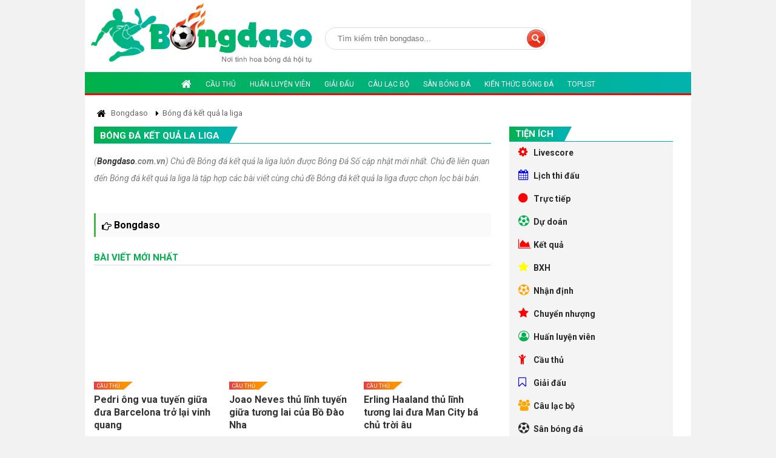

--- FILE ---
content_type: text/html; charset=utf-8
request_url: https://www.google.com/recaptcha/api2/aframe
body_size: 267
content:
<!DOCTYPE HTML><html><head><meta http-equiv="content-type" content="text/html; charset=UTF-8"></head><body><script nonce="UTG4DsVYNzarl542hRfabQ">/** Anti-fraud and anti-abuse applications only. See google.com/recaptcha */ try{var clients={'sodar':'https://pagead2.googlesyndication.com/pagead/sodar?'};window.addEventListener("message",function(a){try{if(a.source===window.parent){var b=JSON.parse(a.data);var c=clients[b['id']];if(c){var d=document.createElement('img');d.src=c+b['params']+'&rc='+(localStorage.getItem("rc::a")?sessionStorage.getItem("rc::b"):"");window.document.body.appendChild(d);sessionStorage.setItem("rc::e",parseInt(sessionStorage.getItem("rc::e")||0)+1);localStorage.setItem("rc::h",'1768996759229');}}}catch(b){}});window.parent.postMessage("_grecaptcha_ready", "*");}catch(b){}</script></body></html>

--- FILE ---
content_type: text/css
request_url: https://bongdaso.com.vn/css/custom.css?v=26868
body_size: 598
content:
.is_mobile{display:none !important}.box_charts .content table.table_charts tr .th_team .colteam .spn_flag_team{display:flex;justify-content:center;align-items:center}@media screen and (max-width:768px){.is_mobile{display:block !important}.is_desktop{display:none !important}.box_top_category .list_news li .title{flex:1}.box-pick .top-pick .cover .content .title{font-size:24px;margin-bottom:10px}.box-pick .top-pick .pick_right li a{font-size:14px;/*line-height:1.5*/}header .navigation .box_utility{display:block}header .navigation .mobile_nav_content:before{height:auto !important}header .navigation .m-top-header .date img{height:30px}}@media screen and (max-width:414px){.box_tructiep .list_match li .team a{line-height:1.3;white-space:inherit}.box_tructiep .list_match li .team{white-space:inherit}.box_tructiep .list_match li{padding:10px 5px}.box_tructiep .caption{padding:15px}.box_tructiep .list_match{margin:0 -15px 15px}}@media screen and (max-width:360px){header .navigation .m-top-header .col-left .logo a{width:120px}header .navigation .m-top-header .date,.box_latest .content li .text .date{font-size:11px}.box_utility .list_utility li a,.box_utility .list_tournamens li a .league-title{font-size:9px}.box-pick .top-pick .cover .content .title{font-size:17px}.detail_article .title,.list_news .title,.box_latest_more .title,.box_latest .title{font-size:14px !important}.box_latest .content li .thumb{width:100px}.box_video .content .left-style .first_news .title{font-size:16px}header .navigation .mobile_nav_content .menu .nav_content>li>a{font-size:14px}.box_top_category .big_title{font-size:22px}footer .info-footer .info-footer-content .col_app_com li{margin-right:5px}footer .tag-footer .key_footer_tag{margin-bottom:10px;font-size:12px}footer .top-footer .top-footer-content .logo-footer{width:120px;padding:10px 0}.box_logo_league ul li{width:50%}.title_quote span,.title_quote h1{font-size:15px !important}.box_tructiep .list_match li .score{width:65px}.box_tructiep .list_match li .score strong{font-size:16px}.box_tructiep .list_match li .team img{max-width:25px;max-height:25px}.box_tructiep .list_match li .team a{font-size:13px}.detail_article .category_suggest .box .list_news li .thumb,.box_latest_more li .thumb{width:108px}}